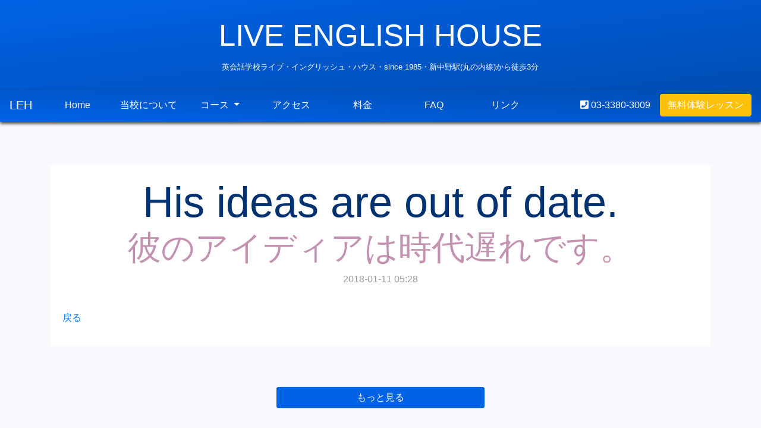

--- FILE ---
content_type: text/html; charset=UTF-8
request_url: https://www.live-english-house.co.jp/one-point-reader/his-ideas-are-out-of-date.html
body_size: 16063
content:
<!DOCTYPE html>
<html lang="ja">
<head>

      <meta charset="UTF-8">
    <title>His ideas are out of date. - Live English House</title>
    <base href="https://www.live-english-house.co.jp/">

          <meta name="robots" content="index,follow">
      <meta name="description" content="One Point Lesson">
      <meta name="generator" content="Contao Open Source CMS">
    
    
    <meta name="viewport" content="width=device-width,initial-scale=1.0">
        <link rel="stylesheet" href="assets/css/layout.min.css,responsive.min.css,leh-21.css-ed175497.css">        <link rel="stylesheet" href="https://cdn.jsdelivr.net/npm/bootstrap@4.6.0/dist/css/bootstrap.min.css" integrity="sha384-B0vP5xmATw1+K9KRQjQERJvTumQW0nPEzvF6L/Z6nronJ3oUOFUFpCjEUQouq2+l" crossorigin="anonymous">
<link rel="stylesheet" href="https://cdn.jsdelivr.net/npm/bootstrap-icons@1.11.3/font/bootstrap-icons.min.css">
<style>
@import url('https://fonts.googleapis.com/css2?family=Cormorant+SC&family=Dancing+Script:wght@500&display=swap');
</style> 
<script src="https://kit.fontawesome.com/1bfc0bd52d.js" crossorigin="anonymous"></script>
<!-- Google Tag Manager -->
<script>(function(w,d,s,l,i){w[l]=w[l]||[];w[l].push({'gtm.start':
new Date().getTime(),event:'gtm.js'});var f=d.getElementsByTagName(s)[0],
j=d.createElement(s),dl=l!='dataLayer'?'&l='+l:'';j.async=true;j.src=
'https://www.googletagmanager.com/gtm.js?id='+i+dl;f.parentNode.insertBefore(j,f);
})(window,document,'script','dataLayer','GTM-5WBHV7X2');</script>
<!-- End Google Tag Manager -->
<!-- Global site tag (gtag.js) - Google Analytics -->
<script async src="https://www.googletagmanager.com/gtag/js?id=G-VE3JM2Z6TX"></script>
<script>
  window.dataLayer = window.dataLayer || [];
  function gtag(){dataLayer.push(arguments);}
  gtag('js', new Date());

  gtag('config', 'G-VE3JM2Z6TX');
</script>
  
</head>
<body id="top">
		<!-- Google Tag Manager (noscript) -->
	<noscript><iframe src="https://www.googletagmanager.com/ns.html?id=GTM-5WBHV7X2"
	height="0" width="0" style="display:none;visibility:hidden"></iframe></noscript>
	<!-- End Google Tag Manager (noscript) -->

      
    <div id="wrapper">

                    
      
              <div id="container">

                      <main id="main">
              <div class="inside">
                
<div id="header" class="container-fluid">
<div class="row">
		<div class="col-md-2">
        </div>
		<div class="col-12 col-md-8 text-center pb-1" itemscope="" itemtype="https://schema.org/LocalBusiness">
			<h1 class="text-center"><span itemprop="name">LIVE ENGLISH HOUSE</span></h1>
		<div class="d-none d-sm-block"><small><span itemprop="description">英会話学校ライブ・イングリッシュ・ハウス・since 1985</span>・<span itemprop="location">新中野駅(丸の内線)から徒歩3分</span></small></div>
		<div class="d-block d-sm-none"><small>英会話ライブイングリッシュハウス</small></div>
		</div>
         <div class="col-md-2">
        </div>
</div>
</div>
<div class="sticky-top">
<nav class="navbar navbar-expand-lg navbar-dark bg-primary">
	<div class="d-block d-sm-none"><button class="btn text-white"><i class="fa fa-phone-square" aria-hidden="true"></i> 03-3380-3009</button></div>
  <a class="navbar-brand" href="#">LEH</a>
  <button class="navbar-toggler" data-toggle="collapse" data-target="#navbarSupportedContent" aria-controls="navbarSupportedContent" aria-expanded="false" aria-label="Toggle navigation">
    <span class="navbar-toggler-icon"></span>
  </button>

  <div class="collapse navbar-collapse" id="navbarSupportedContent">
    <ul class="navbar-nav mr-auto">
      <li class="nav-item">
        <a class="nav-link" href="https://www.live-english-house.co.jp/">Home</a>
      </li>
      <li class="nav-item">
        <a class="nav-link" href="https://www.live-english-house.co.jp/aboutus.html" title="当校について">当校について</a>
      </li>
      <li class="nav-item dropdown">
        <a class="nav-link dropdown-toggle" href="#" id="navbarDropdown" data-toggle="dropdown" aria-haspopup="true" aria-expanded="false">
          コース
        </a>
        <div class="dropdown-menu" aria-labelledby="navbarDropdown">
          <a class="dropdown-item" href="https://www.live-english-house.co.jp/course-ippan.html" title="大人グループ">大人グループ</a>
          <a class="dropdown-item" href="http://www.live-english-house.co.jp/toeic.html" title="大人プライベート">大人プライベート</a>
          <a class="dropdown-item" href="https://www.live-english-house.co.jp/toeic.html" title="toeic">TOEIC/ビジネス英会話</a>
          <a class="dropdown-item" href="https://www.live-english-house.co.jp/kids-course.html" title="子どもグループ">子どもグループ</a>
          <a class="dropdown-item" href="https://www.live-english-house.co.jp/teens-course.html" title="中高生グループ">中高生グループ</a>
          <a class="dropdown-item" href="https://www.live-english-house.co.jp/eiken.html" title="子どもプライベート">子どもプライベート</a>
          <a class="dropdown-item" href="https://www.live-english-house.co.jp/eiken.html" title="英検">英検対策</a>
        </div>
      </li>
      <li class="nav-item">
        <a class="nav-link" href="https://www.live-english-house.co.jp/access.html" title="アクセス" aria-disabled="true">アクセス</a>
      </li>
       <li class="nav-item">
        <a class="nav-link" href="http://live-english-house.co.jp/price.html" title="レッスン料金" aria-disabled="true">料金</a>
      </li>
      <li class="nav-item">
        <a class="nav-link" href="https://www.live-english-house.co.jp/faq.html" title="faq" aria-disabled="true">FAQ</a>
      </li>
      <li class="nav-item">
        <a class="nav-link" href="https://www.live-english-house.co.jp/link.html" title="リンク" aria-disabled="true">リンク</a>
      </li>
    </ul>
   		<div class="text-white"><i class="fa fa-phone-square" aria-hidden="true"></i><span itemprop="telephone"> 03-3380-3009</span></div>
        	<a href="https://www.live-english-house.co.jp/resun.html" title="無料体験レッスン" aria-pressed="true" class="btn btn-warning my-2 my-sm-0 ml-3">無料体験レッスン</a>
  </div>
</nav>
</div>

  <div class="mod_article block" id="opl">
    
          
<div class="row top">
		<div class="col-sm-12">
		<img src="files/images/opl_title.jpg" alt="open point lesson" class="responsive">
		</div>
</div>
<div class="container">
<div class="row">
	<div class="col-md-12">
<div class="mod_newsreader block">

        
  
  
<div class="layout_full block">

  <h1 class="display-3 text-center">His ideas are out of date.</h1>
 
     <h2 class="display-4 text-center">彼のアイディアは時代遅れです。</h2>
    
      <p class="info text-center"><time datetime="2018-01-11T05:28:00+00:00">2018-01-11 05:28</time>  </p>
  
      <div class="ce_text block">
          </div>
  
  
</div>

      <!-- indexer::stop -->
    <p class="back"><a href="javascript:history.go(-1)" title="戻る">戻る</a></p>
    <!-- indexer::continue -->
  
  

</div>

</div>
</div>
<div class="row">
	<div class="col-md-4"></div>
	<div class="col-md-4">
<div id="more-btn">
<a class="btn btn-primary btn-block" href="https://www.live-english-house.co.jp/one-point-lesson.html" role="button">もっと見る</a>
</div>
</div>
</div>
</div>    
      </div>

              </div>
                          </main>
          
                                
                                
        </div>
      
      
                        <footer id="footer">
            <div class="inside">
              
<div class="container-fluid">
	<div class="row">
		<div class="col-sm-4 d-none d-sm-block">
			
<h3 class="text-white">サイトマップ</h3>
    <ul>
    	<li><i class="far fa-arrow-alt-circle-right"></i> <a href="aboutus.html" title="ライブイングリッシュハウスについて - 英会話 新中野 ライブ・イングリッシュ・ハウス　中野区/ＬＩＶＥ　ＥＮＧＬＩＳＨ　ＨＯＵＳＥ">ライブイングリッシュハウスについて</a></li>
    	<li><i class="far fa-arrow-alt-circle-right"></i> <a href="course-ippan.html" title="一般コース - 英会話 新中野 ライブ・イングリッシュ・ハウス　中野区/ＬＩＶＥ　ＥＮＧＬＩＳＨ　ＨＯＵＳＥ">大人グループ</a></li>
    	<li><i class="far fa-arrow-alt-circle-right"></i> <a href="http://www.live-english-house.co.jp/toeic.html" title="大人プライベート">大人プライベート</a></li>
    	<li><i class="far fa-arrow-alt-circle-right"></i> <a href="toeic.html" title="TOEIC - 英会話 新中野 ライブ・イングリッシュ・ハウス　中野区/ＬＩＶＥ　ＥＮＧＬＩＳＨ　ＨＯＵＳＥ">TOEIC/ビジネス英会話</a></li>
    	<li><i class="far fa-arrow-alt-circle-right"></i> <a href="kids-course.html" title="キッズコース - 英会話 新中野 ライブ・イングリッシュ・ハウス　中野区/ＬＩＶＥ　ＥＮＧＬＩＳＨ　ＨＯＵＳＥ">キッズグループ</a></li>
    	<li><i class="far fa-arrow-alt-circle-right"></i> <a href="teens-course.html" title="中高生のコース - 英会話 新中野 ライブ・イングリッシュ・ハウス　中野区/ＬＩＶＥ　ＥＮＧＬＩＳＨ　ＨＯＵＳＥ">中高生グループ</a></li>
    	<li><i class="far fa-arrow-alt-circle-right"></i> <a href="eiken.html" title="英検対策コース - 英会話 新中野 ライブ・イングリッシュ・ハウス　中野区/ＬＩＶＥ　ＥＮＧＬＩＳＨ　ＨＯＵＳＥ">子どものプライベート​</a></li>
    	<li><i class="far fa-arrow-alt-circle-right"></i> <a href="https://www.live-english-house.co.jp/eiken.html" title="英検">英検対策</a></li>
    	<li><i class="far fa-arrow-alt-circle-right"></i> <a href="access.html" title="案内図と交通機関 - 英会話 新中野 ライブ・イングリッシュ・ハウス　中野区/ＬＩＶＥ　ＥＮＧＬＩＳＨ　ＨＯＵＳＥ">アクセス</a></li>
    	<li><i class="far fa-arrow-alt-circle-right"></i> <a href="faq.html" title="FAQ - 英会話 新中野 ライブ・イングリッシュ・ハウス　中野区/ＬＩＶＥ　ＥＮＧＬＩＳＨ　ＨＯＵＳＥ">FAQ</a></li>
    	<li><i class="far fa-arrow-alt-circle-right"></i> <a href="resun.html" title="無料体験レッスン - 英会話 語学教室 中野 ライブ・イングリッシュ・ハウス/ＬＩＶＥ　ＥＮＧＬＩＳＨ　ＨＯＵＳＥ">無料体験レッスン</a></li>
    	<li><i class="far fa-arrow-alt-circle-right"></i> <a href="news.html" title="ニュース - 英会話 語学教室 中野 ライブ・イングリッシュ・ハウス/ＬＩＶＥ　ＥＮＧＬＩＳＨ　ＨＯＵＳＥ">ニュース</a></li>
    	<li><i class="far fa-arrow-alt-circle-right"></i> <a href="one-point-lesson.html" title="One Point Lesson - 英会話 語学教室 中野 ライブ・イングリッシュ・ハウス/ＬＩＶＥ　ＥＮＧＬＩＳＨ　ＨＯＵＳＥ">One Point Lesson</a></li>
    	<li><i class="far fa-arrow-alt-circle-right"></i> <a href="student-voices.html" title="生徒さんの声 - 英会話 語学教室 中野 ライブ・イングリッシュ・ハウス/ＬＩＶＥ　ＥＮＧＬＩＳＨ　ＨＯＵＳＥ">生徒さんの声</a></li>
    </ul>
		</div>
		<div class="col-sm-4 d-none d-sm-block">
			
<!-- indexer::stop -->
<div class="mod_newslist block">

            <h3>One Point Lesson</h3>
      
  
      
<div class="layout_simple arc_2 block first even">
  <a href="one-point-reader/his-heart-is-in-the-right-place.html" title="アーティクルを読む: His heart is in the right place.">His heart is in the right place.</a><br>
   <time datetime="2025-01-24T10:56:00+00:00">2025-01-24 10:56</time> </div>

<div class="layout_simple arc_2 block odd">
  <a href="one-point-reader/binge-watch.html" title="アーティクルを読む: Binge watch">Binge watch</a><br>
   <time datetime="2025-01-24T10:55:00+00:00">2025-01-24 10:55</time> </div>

<div class="layout_simple arc_2 block even">
  <a href="one-point-reader/it-s-time-to-hit-the-hay-good-night.html" title="アーティクルを読む: It&#39;s time to hit the hay. Good night.">It&#39;s time to hit the hay. Good night.</a><br>
   <time datetime="2025-01-24T10:54:00+00:00">2025-01-24 10:54</time> </div>

<div class="layout_simple arc_2 block odd">
  <a href="one-point-reader/we-see-eye-to-eye.html" title="アーティクルを読む: We see eye to eye.">We see eye to eye.</a><br>
   <time datetime="2024-12-03T09:26:00+00:00">2024-12-03 09:26</time> </div>

<div class="layout_simple arc_2 block last even">
  <a href="one-point-reader/let-s-binge-watch-an-entire-season-all-at-once.html" title="アーティクルを読む: Let&#39;s binge watch an entire season all at once!">Let&#39;s binge watch an entire season all at once!</a><br>
   <time datetime="2024-11-12T09:40:00+00:00">2024-11-12 09:40</time> </div>
      

</div>
<!-- indexer::continue -->

		</div>
		<div class="col-sm-4">
			<div itemscope="" itemtype="https://schema.org/LocalBusiness">
			<address>
			<strong><span itemprop="name">Live English House</span></strong><br>
			ライブ・イングリッシュ・ハウス<br>
			<div itemprop="address" itemscope="" itemtype="https://schema.org/PostalAddress">
			<span itemprop="addressRegion">東京都</span><span itemprop="addressLocality">中野区</span><span itemprop="streetAddress">中央5-3-11 柴ビル402 </span><br>
			</div>
			新中野駅 (丸の内線)から徒歩3分<br>
			中野駅より京王バス(45,63, 82) にて3分 <br>
			<abbr title="Email">E:</abbr> <a href="mailto:live@gol.com" itemprop="email">live@gol.com</a><br>
			<abbr title="Phone">P:</abbr> <span itemprop="telephone">03-3380-3009</span>
			</address>
			
			<div class="sns-footer">
				Follow Us <br>
				<a href="https://www.facebook.com/liveenglish.house/" target="_blank"><i class="fa fa-facebook-official fa-3x" aria-hidden="true"></i></a> 
					<a href="https://www.instagram.com/liveenglishhouse/" target="_blank"> <i class="fa fa-instagram fa-3x" aria-hidden="true"></i></a>
				</div>
			<p class="abt_ft d-none d-sm-block" itemprop="description">
				<br>
				ライブイングリッシュハウスは、1985年に中野区に設立されてから主に英会話を教えています。<br>
				安心して長く通えるアットホームなスクールは、リラックスした雰囲気の中で、正確な英語を楽しく学ぶことができます。<br>
				様々なコースがあり、すべてのコースを経験豊富で優秀なネイティブイングリッシュスピーカー（母国語が英語）の講師が担当いたします。
			</p>
			</div>
		</div>
	</div>
</div>            </div>
          </footer>
              
    </div>

      
  
<script src="https://code.jquery.com/jquery-3.5.1.slim.min.js" integrity="sha384-DfXdz2htPH0lsSSs5nCTpuj/zy4C+OGpamoFVy38MVBnE+IbbVYUew+OrCXaRkfj" crossorigin="anonymous"></script>
<script src="https://cdn.jsdelivr.net/npm/bootstrap@4.6.0/dist/js/bootstrap.bundle.min.js" integrity="sha384-Piv4xVNRyMGpqkS2by6br4gNJ7DXjqk09RmUpJ8jgGtD7zP9yug3goQfGII0yAns" crossorigin="anonymous"></script>
  <script type="application/ld+json">
[
    {
        "@context": "https:\/\/schema.org",
        "@graph": [
            {
                "@type": "WebPage"
            }
        ]
    },
    {
        "@context": "https:\/\/schema.contao.org",
        "@graph": [
            {
                "@type": "Page",
                "fePreview": false,
                "groups": [],
                "noSearch": true,
                "pageId": 22,
                "protected": false,
                "title": "His ideas are out of date."
            }
        ]
    }
]
</script></body>
</html>

--- FILE ---
content_type: text/css
request_url: https://www.live-english-house.co.jp/assets/css/layout.min.css,responsive.min.css,leh-21.css-ed175497.css
body_size: 16094
content:
body,form,figure{margin:0;padding:0}img{border:0}header,footer,nav,section,aside,article,figure,figcaption{display:block}body{font-size:100.01%}select,input,textarea{font-size:99%}#container,.inside{position:relative}#main,#left,#right{float:left;position:relative}#main{width:100%}#left{margin-left:-100%}#right{margin-right:-100%}#footer{clear:both}#main .inside{min-height:1px}.ce_gallery>ul,.content-gallery>ul{margin:0;padding:0;overflow:hidden;list-style:none}.ce_gallery>ul li,.content-gallery>ul li{float:left}.ce_gallery>ul li.col_first,.content-gallery>ul li.col_first{clear:left}.float_left,.media--left>figure{float:left}.float_right,.media--right>figure{float:right}.block{overflow:hidden}.media{display:flow-root}.clear,#clear{height:.1px;font-size:.1px;line-height:.1px;clear:both}.invisible{border:0;clip:rect(0 0 0 0);height:1px;margin:-1px;overflow:hidden;padding:0;position:absolute;width:1px}.custom{display:block}#container:after,.custom:after{content:"";display:table;clear:both}
@media (max-width:767px){#wrapper{margin:0;width:auto}#container{padding-left:0;padding-right:0}#main,#left,#right{float:none;width:auto}#left{right:0;margin-left:0}#right{margin-right:0}}img{max-width:100%;height:auto}.audio_container audio{max-width:100%}.video_container video{max-width:100%;height:auto}.aspect,.responsive{position:relative;height:0}.aspect iframe,.responsive iframe{position:absolute;top:0;left:0;width:100%;height:100%}.aspect--16\:9,.responsive.ratio-169{padding-bottom:56.25%}.aspect--16\:10,.responsive.ratio-1610{padding-bottom:62.5%}.aspect--21\:9,.responsive.ratio-219{padding-bottom:42.8571%}.aspect--4\:3,.responsive.ratio-43{padding-bottom:75%}.aspect--3\:2,.responsive.ratio-32{padding-bottom:66.6666%}
html{height:100%;}
* {font-family:'Noto Sans JP', Meiryo, Arial, sans-serif;
}
,body{height:100%}
#wrapper{height:100%}
#container {
	background-color: #f8f8ff;
}
.row {
	padding: 24px 0;
}
.row.top {
	padding-top: 0;
}
/*new menu*/
#header{
	background: #0063e6; /* For browsers that do not support gradients */
	background: -webkit-linear-gradient(left top, #0063e6, #004db3); /* For Safari 5.1 to 6.0 */
	background: -o-linear-gradient(bottom right, #0063e6, #004db3); /* For Opera 11.1 to 12.0 */
 	background: -moz-linear-gradient(bottom right, #0063e6, #004db3); /* For Firefox 3.6 to 15 */
 	background: linear-gradient(to bottom right, #0063e6, #004db3); /* Standard syntax */
	color:#fff;
	z-index: 1000; padding-top: 5px;
	border: 0;
}
div#header h1 {
	font-weight: 400;
	font-size: 3.2em;
	font-family: 'Cormorant SC', serif;
}
main#main div.inside div.sticky-top nav.navbar.navbar-expand-lg.navbar-dark.bg-primary {
	margin-bottom: 0;
	background: #0063e6; /* For browsers that do not support gradients */
	background: -webkit-linear-gradient(right top, #004db3, #0063e6); /* For Safari 5.1 to 6.0 */
	background: -o-linear-gradient(bottom left, #004db3, #0063e6); /* For Opera 11.1 to 12.0 */
	background: -moz-linear-gradient(bottom left, #004db3, #0063e6); /* For Firefox 3.6 to 15 */
	background: linear-gradient(to bottom left,  #004db3, #0063e6); /* Standard syntax */
	color:#fff;
	box-shadow: 0px 3px 5px #444;
	z-index: 1000; padding-top: 5px;
	border: 0;
	border-radius: 0;
}
div#navbarSupportedContent.collapse.navbar-collapse button.btn.btn-warning.my-2.my-sm-0 a {
	color: #fff;
}
div#navbarSupportedContent.collapse.navbar-collapse div.number {
	padding-right: 10px;
}
div#navbarSupportedContent ul.navbar-nav.mr-auto li.nav-item {
	width: 120px;
	text-align: center;
}
div#navbarSupportedContent.collapse.navbar-collapse ul.navbar-nav.mr-auto li.nav-item.active {
	background-color: #fff;	
	border-radius: 3px;
}
div#navbarSupportedContent.collapse.navbar-collapse ul.navbar-nav.mr-auto li.nav-item.active a.nav-link {
	color: #1a7dff;
}
div#navbarSupportedContent.collapse.navbar-collapse ul.navbar-nav.mr-auto li.nav-item.active a.nav-link:hover {
	color: #5FA4FF;
}
div#navbarSupportedContent.collapse.navbar-collapse ul.navbar-nav.mr-auto li.nav-item.dropdown.show div.dropdown-menu.show a.dropdown-item.dropdown-item:focus, div#navbarSupportedContent.collapse.navbar-collapse ul.navbar-nav.mr-auto li.nav-item.dropdown.show div.dropdown-menu.show a.dropdown-item.dropdown-item:hover{color:#fff;text-decoration:none;background-color: #5FA4FF;}

div#navbarSupportedContent ul.navbar-nav.mr-auto li.nav-item a.nav-link {
	color: #fff;
}
div#navbarSupportedContent.collapse.navbar-collapse ul.navbar-nav.mr-auto li.nav-item a.nav-link:focus, div#navbarSupportedContent.collapse.navbar-collapse ul.navbar-nav.mr-auto li.nav-item a.nav-link:hover {
	background-color: #5FA4FF;
	border-radius: 3px;
}
button.navbar-toggler {
	border-color:#ffffff !important;
}
span.nav-toggler-icon {
	color: #ffffff !important;
}
@media only screen and (max-width:992px) {
div#navbarSupportedContent ul.navbar-nav.mr-auto li.nav-item {
		width: 100%;
	}
}
div#navbarSupportedContent div {
		text-align: center;
	}
div#navbarSupportedContent a.btn.btn-warning.my-2.my-sm-0.ml-3 {
		display: block;
	}
/* @end */

/* @group main */
div.bg-default {
	background-color: #0063e6;
}
h3.card-title {
	margin-bottom: 0;
}
.btn.btn-primary {
	background-color: #0063e6;
	border: #003171;
}
.btn.btn-primary:hover {
	background-color: #5FA4FF;
}
.btn.btn-primary a {
	color: #fff;
}
.btn.btn-primary a:hover {
	text-decoration: none;
}
a.btn.btn-warning {
	color: #fff;
}
a.btn.btn-warning.btn-large.btn-block {
	color: #fff;
	font-size: 24px;
}
a.btn.btn-info { 
	background-color: #0063e6;
	border: #003171;
}
/* @end*/
/* @group frontpage */
div#index {
	background-color: #f8f8ff;
}
.top-title {
	background: lightblue url("../../files/images/top_title.jpg") no-repeat fixed center top;
	background-size: cover;
}
div#index div.card-title h2 {
	border-bottom: 1px solid #6100E6;
	color: #003E8E;
	font-weight: 400;
}
div#index div.jumbotron h1.display-4{
	font-family: 'Dancing Script', cursive;
}
div#index .btn.btn-warning.btn-lg a {
	color: #fff;
}
div#index.mod_article.first.last.block div.container div.jumbotron.p-md-5.text-dark.rounded.bg-white.mt-3 div.row div.col-md-6.px-0 {
	color: #003E8E;
}

div#index.mod_article.first.last.block div.container-fluid div.row.justify-content-center.bg-info.top-title div.jumbotron.p-md-5.text-dark.rounded.bg-white.mt-4 div.row div.col-md-10.px-0 {
		color: #003E8E;
}

div#index.mod_article.first.last.block div.container-fluid div.row.justify-content-center.bg-info.top-title div.jumbotron.p-md-5.text-dark.rounded.bg-white.mt-4 {
	opacity:0.8;
	
}
div#index div.card div.mod_newslist.card-body.block div.layout_short.arc_1.block {
	border-top: 1px solid #6100E6;
	
}
div#index div.card div.mod_newslist.card-body.block p.info {
	margin-bottom: 0;
}
#index div.card div.mod_newslist.card-body.block time{
font-size:12px;
}

div#index div.card div.mod_newslist.card-body.block h2 a {
	font-size: 18px;
	color: #003E8E;
}
div#index div.card div.mod_newslist.card-body.block h2 a:hover {
	color: #e3b5c1;
}

div#index div.card div.mod_newslist.card-body div.teaser {
	font-size: 12px;
	margin-bottom: 0;
}
/* @end*/

blockquote.blockquote {
	font-size: 24px;
	font-weight: 200;
	color: #fff;
}
.bg-pink {
	background-color: #5FA4FF;
}
blockquote.blockquote footer {
	font-size: 16px;
	color: #000E21;
}
div#eiken table.table.table-bordered tbody tr td.fix-width {
	width: 25%;
}
/* teacher profiles */
div#teachers {
	background: #fff;
	line-height: 1.8;
}
div#teachers div.container div.row.top {
	border-bottom: 0;
}
div#teachers div.container div.row {
border-bottom: 2px solid #6100E6;	
}	
div#teachers h3 {
	color: #6100E6;
}
/* @end */

#index div.layout_simple{padding:5px}

#index div.aboutus{
margin-bottom: 20px;
margin-top:20px; 
margin-left: 15px;
margin-right: 15px;
padding: 15px;
border-radius:4px;
behavior:url("assets/css3pie/1.0.0/PIE.htc");
border: 1px solid #ddd;
}

#index div.thumbnail {
	border: 1px solid #ddd;
}

#index div.container div.aboutus p.button {
	text-align: right;
}

.thumbnail, .aboutus{
	background-color: #fff;
	border: 0;
}

div.thumbnail div.caption h3, .aboutus h3 {
	border-bottom: 5px solid #003171;
	margin-top: 10px;
	color: #666;
}

div.thumbnail div.caption p {
	font-size: 14px;
}

div.thumbnail div.caption p a.btn.btn-primary {
	width: 100%;
	/*background-color: #fff;*/
	border: 1px solid #ddd;
	color: #fff;
	font-weight: 500;
	padding-top: 10px;
	padding-bottom: 10px;
}
#index div.aboutus p.button a.btn.btn-primary{
	border: 1px solid #ddd;
	padding-top: 10px;
	padding-bottom: 10px;
}
div.thumbnail div.caption p a.btn.btn-primary:hover, #index div.aboutus p.button a.btn.btn-primary:hover{
	color: #003171;
	background-color: #cce2ff;
}

/* @end */
.blue_bkg {
	background-color: #5FA4FF;
}
.blue_bkg h2{
	color: #fff;
}
.blue_bkg p{
	color: #fff;
}
#about-us div.ce_text.block {
	text-align: center;
	margin-bottom: 50px;
}
#about-us h2 {
	margin-bottom: 0;
}
#about-us a.thumbnail:hover {
	opacity: 0.7;
}

#about-us div.gview iframe {
	height: 50vh;
	width: 100%;
	border: 0;
}
.img-circle, .img-thumbnail {
	display: block;
	margin-left: auto; margin-right: auto;
}
/* @group courses */

img.responsive.title {
	margin-bottom: 20px;
	width: 100%;
}

div.ce_text.block {
	padding-top: 25px;
}

.highlight {
	color: #ddd;
	background-color: #5FA4FF;
}

/* @end */

div#resun.mod_article.first.last.block div.container.bg-white div.row.pt-3 div.col-8 h4.trialexpand.p-3 {
	background: #9BC6FF;
	color: #0063e6;
	font-weight: 300;
}
span.mandatory {
	color: #ba4564;
}
#f2 {
	background-color: #fff;
	padding: 40px 35px;
	color: #003171;
	margin-bottom: 50px;
}
#ctrl_1.text.form-group.mandatory.error {
	 border-color: #a94442;
}
#f2 div.formbody div.widget.widget-text.form-group.mandatory.error p.error {
	color: #C492B1;
}
#f2 div.widget {
	text-align: center;
	font-weight: 200;
}
#ctrl_1, #ctrl_2, #ctrl_3, #ctrl_7, #ctrl_8, #ctrl_9, #ctrl_10, #ctrl_11, #ctrl_12, #ctrl_13, #ctrl_14, #ctrl_15, #ctrl_16, #ctrl_22, #ctrl_23  {
	width: 100%;
	padding: 5px;
	border-radius: 5px;
	border: 1px solid #ddd;
}
#ctrl_5 legend {
font-size: 14px;
	color: #003171;
	font-weight: 300;
}
.form-group#ctrl_16.textarea{
	color: #CDCDCD ;
}
#f2 div.formbody label.form-group, #lbl_5_1, #lbl_5_0 {
	font-weight: 300;
}
#f2 div.formbody div.submit_container.btn.btn-primary {
	width: 100%;
	padding: 0;
}

#lbl_5_1, #lbl_5_0 {
	padding: 20px;
}
fieldset#ctrl_5.radio_container.form-inline.form-group {
	margin: auto;
}

input#ctrl_17.submit.btn.btn-primary
 {
	width: 100%;
	padding: 10px 0;
}
#news p.more {
	text-align: right;
	margin-bottom: 20px;
	padding-bottom: 20px;
	border-bottom: 1px solid #ddd;
}
#news p.info {
	color: #666;
	margin: 0;
	padding: 0;
}
#news div.teaser p {
	padding: 0;
	font-size: 18px;
	margin-bottom: 0;
	color: #0058cc;
}
#news h2 {
	font-size: 32px;
	font-weight: 500;
	width: 80%;
	margin-bottom: 0;
}
#news h2 a {
	color: #003171;
}

#news h2 a:hover{
	text-decoration: none;
	color: #004db3;
}
#one-point-lesson h1, #opl h1 {
	text-align: left;
	padding: 0;
	margin-bottom: 0;
	background-color: #fff;
	color: #003171;
}
#one-point-lesson h2, #opl h2 {
	margin-top: 0;
	color: #C492B1;
}
#one-point-lesson p.info {
	padding-left: 0;
	color: #999;
	border-bottom: 1px solid #ddd;
	padding-bottom: 20px;
}
#opl p.info{
	padding-left: 0;
	color: #999;
}
#one-point-lesson div.mod_newsarchive, #opl div.mod_newsreader, #news div.mod_newsarchive, #newsreader div.mod_newsreader, #search div.mod_search, #student-voices div.mod_newsarchive {
	background-color: #fff;
	padding: 20px;
}
#more-btn {
	margin: 20px auto;
	position: relative;
	display: block;
}
#newsreader h1 {
	margin-bottom: 0;
	padding-bottom: 0;
	background-color: #fff;
}
#newsreader h2 {
	margin-top: 0;
	text-align: center;
}
#newsreader p.info {
	text-align: center;
	color: #999;
}
#news p.more button.btn.btn-default {
	padding: 10px;
}

#news p.more button.btn.btn-default a {
	color: #666;
}
#news p.more button.btn.btn-default a:hover {
	text-decoration: none;
}
#ctrl_keywords_16 {
	width: 60%;
	padding: 10px;
	border-radius: 3px;
	border: 1px solid #ddd;
}
#ctrl_submit_16 {
	color: #fff;
	background-color: #003171;
	border-color: #adadad;
	border: 1px solid #ddd;
	border-radius: 4px;
	padding: 10px 30px;	
}
#ctrl_submit_16:hover {
  color: #003171;
  background-color: #cce2ff;
}
#student-voices div.mod_newsarchive {
	margin-bottom: 50px;
}
#student-voices div.layout_full.block.even {
	background-color: #f2f2f2;
	margin-top: 10px;
	margin-bottom: 10px;
	border-radius: 4px;
	color: #595959;
}
#student-voices div.layout_full.block.odd {
	background-color: #e6f1ff;
	margin-top: 10px;
	margin-bottom: 10px;
	border-radius: 4px;
	color: #404040;
}
div#resun.mod_article.first.last.block div.container.bg-white h4 {
	color: #AF3B6E;
}
.number {
	font-size: 20px;
	color: #003171;
	text-align: center;
	border: 1px solid #cce2ff;
	border-radius: 50px;
	padding: 10px 0px;
	
}
/* @group blog */

div#blog-41 h1 {
	margin-top: 0;
	color: #003171; ;
}

div#blog-full h2, div#blog-full p.info, div#blog-41 p.info, div#blog-41 h2 {
	text-align: center;
}
div#blog-full p img.img-responsive.img-rounded {
display: block;
 margin-left: auto;
 margin-right: auto;
 width: 50%;
}

div#blog-41 h2 {
	font-size: 32px;
	font-weight: 500;
	margin-top: 0;
	margin-bottom: 0;
}
div#blog-41 h2 a {
	color: #003171;
}
div#blog-41 h2 a:hover{
	text-decoration: none;
	color: #004db3;
}
.blog-sidebar div.card.bg-light.mt-3 div.card-body a {
	color: #003171;
}
.blog-sidebar div.card.bg-light.mt-3 div.card-body a:hover {
	color: #DDA3B2;
}
.blog-sidebar div.card.bg-light.mt-3 div.card-body div.pagination.block {
	padding-top: 20px;
}
div#blog-41.mod_article.last.block div.container-fluid div.row div.col-sm-8.blog-main, div#blog-full div.mod_newsreader.block div.layout_full.block {
	background: #fff;
	padding: 20px 10px;
}
div#blog-41 div.ce_text.block p.lead {
	font-size: 20px;
}
div#blog-41 p.info {
	margin-bottom: 0;
	font-size: 16px;
	color: #999;
}
div#blog-41 div.ce_text.block p, div#blog-full div.ce_text.block p {
	line-height: 2;
	font-size: 16px;
}

div#blog-41 div.ce_text.panel-body.block p {
	font-size: 13px;
}

/* @end */
/* @group footer */
#footer a {
	color: #fff;
}
#footer a:hover {
	color: #DDA3B2;
}

#footer ul li {
	list-style: none;
	margin-left: 0;
}
#footer ul {
	padding-top: 10px;
	padding-left: 0;
	font-size: 0.9em;
}
footer#footer div.mod_newslist.block h3 {
	color: #fff;
}
footer#footer  div.mod_newslist.block a {
	font-size: 18px;
}
footer#footer div.mod_newslist.block time {
	font-size: 12px;
}
#footer div.inside div.container-fluid div.row div.col-sm-4 div.mod_newslist.block h1 {
	margin:2px;padding:10px 15px;background-color:white;font-size:16px;font-weight: 400;color: #003171 !important;
	text-align: left;
}
#footer div.inside div.container-fluid div.row div.col-sm-4 div.mod_newslist.block div.layout_simple.arc_2.block {
	padding: 10px;
}
#footer div.mod_newslist.block {
	margin-bottom: 10px;
}
#footer {
	width: 100%;
	background-color: #0063e6;
	color: #fff;
	padding:20px;
	margin: 0;
}
/* @end */

@media only screen and (max-width:768px) {
	div#header h1 {
	font-size: 2.0em;
	}
}
/* @group mobile */
#carousel row{
	margin: 0;
	padding: 0;
}
#mobile p {
	font-size: 14px;
	color: #0063e6;
}
#moblie p a {
	color: #0063e6;
}
.horz {
	width: 94%;
	margin:15px;
	overflow-x: scroll;
}
.horz-container {
	width:800px;
}
#footer {
	padding-bottom:50px;
}

/* @end */

